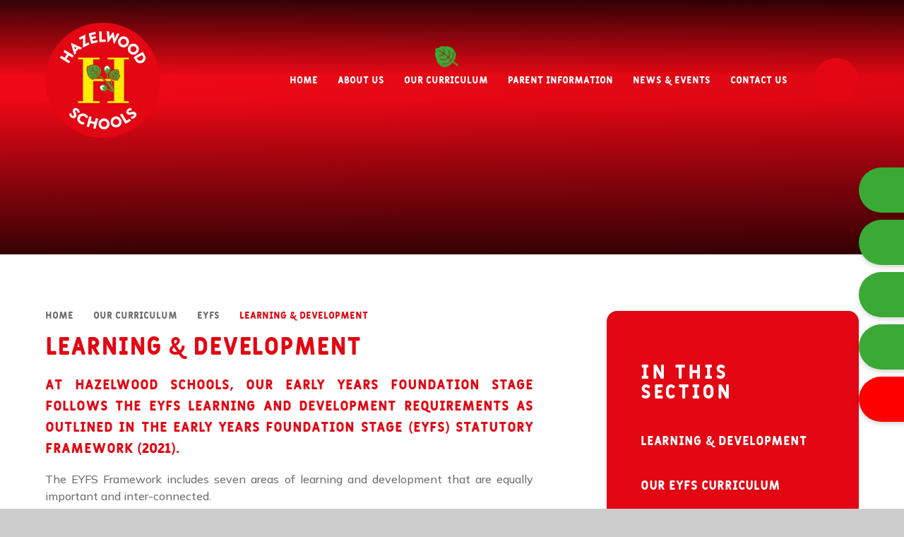

--- FILE ---
content_type: text/html
request_url: https://www.hazelwoodschools.org.uk/page/?title=Learning+%26amp%3B+Development&pid=137
body_size: 68573
content:

<!DOCTYPE html>
<!--[if IE 7]><html class="no-ios no-js lte-ie9 lte-ie8 lte-ie7" lang="en" xml:lang="en"><![endif]-->
<!--[if IE 8]><html class="no-ios no-js lte-ie9 lte-ie8"  lang="en" xml:lang="en"><![endif]-->
<!--[if IE 9]><html class="no-ios no-js lte-ie9"  lang="en" xml:lang="en"><![endif]-->
<!--[if !IE]><!--> <html class="no-ios no-js"  lang="en" xml:lang="en"><!--<![endif]-->
	<head>
		<meta http-equiv="X-UA-Compatible" content="IE=edge" />
		<meta http-equiv="content-type" content="text/html; charset=utf-8"/>
		
		<link rel="canonical" href="https://www.hazelwoodschools.org.uk/page/?title=Learning+%26amp%3B+Development&amp;pid=137">
		<script>window.FontAwesomeConfig = {showMissingIcons: false};</script><link rel="stylesheet" media="screen" href="https://cdn.juniperwebsites.co.uk/_includes/font-awesome/5.7.1/css/fa-web-font.css?cache=v4.6.56.3">
<script defer src="https://cdn.juniperwebsites.co.uk/_includes/font-awesome/5.7.1/js/fontawesome-all.min.js?cache=v4.6.56.3"></script>
<script defer src="https://cdn.juniperwebsites.co.uk/_includes/font-awesome/5.7.1/js/fa-v4-shims.min.js?cache=v4.6.56.3"></script>

		<title>Hazelwood Schools - Learning & Development</title>
		
		<style type="text/css">
			:root {
				
				--col-pri: rgb(34, 34, 34);
				
				--col-sec: rgb(136, 136, 136);
				
			}
		</style>
		
<!--[if IE]>
<script>
console = {log:function(){return;}};
</script>
<![endif]-->

<script>
	var boolItemEditDisabled;
	var boolLanguageMode, boolLanguageEditOriginal;
	var boolViewingConnect;
	var boolConnectDashboard;
	var displayRegions = [];
	var intNewFileCount = 0;
	strItemType = "page";
	strSubItemType = "page";

	var featureSupport = {
		tagging: false,
		eventTagging: false
	};
	var boolLoggedIn = false;
boolAdminMode = false;
	var boolSuperUser = false;
strCookieBarStyle = 'bar';
	intParentPageID = "48";
	intCurrentItemID = 137;
	var intCurrentCatID = "";
boolIsHomePage = false;
	boolItemEditDisabled = true;
	boolLanguageEditOriginal=true;
	strCurrentLanguage='en-gb';	strFileAttachmentsUploadLocation = 'bottom';	boolViewingConnect = false;	boolConnectDashboard = false;	var objEditorComponentList = {};

</script>

<script src="https://cdn.juniperwebsites.co.uk/admin/_includes/js/mutation_events.min.js?cache=v4.6.56.3"></script>
<script src="https://cdn.juniperwebsites.co.uk/admin/_includes/js/jquery/jquery.js?cache=v4.6.56.3"></script>
<script src="https://cdn.juniperwebsites.co.uk/admin/_includes/js/jquery/jquery.prefilter.js?cache=v4.6.56.3"></script>
<script src="https://cdn.juniperwebsites.co.uk/admin/_includes/js/jquery/jquery.query.js?cache=v4.6.56.3"></script>
<script src="https://cdn.juniperwebsites.co.uk/admin/_includes/js/jquery/js.cookie.js?cache=v4.6.56.3"></script>
<script src="/_includes/editor/template-javascript.asp?cache=260112"></script>
<script src="/admin/_includes/js/functions/minified/functions.login.new.asp?cache=260112"></script>

  <script>

  </script>
<link href="https://www.hazelwoodschools.org.uk/feeds/pages.asp?pid=137&lang=en" rel="alternate" type="application/rss+xml" title="Hazelwood Schools - Learning & Development - Page Updates"><link href="https://www.hazelwoodschools.org.uk/feeds/comments.asp?title=Learning & Development&amp;item=page&amp;pid=137" rel="alternate" type="application/rss+xml" title="Hazelwood Schools - Learning & Development - Page Comments"><link rel="stylesheet" media="screen" href="/_site/css/main.css?cache=260112">

	<link rel="stylesheet" href="/_site/css/print.css" type="text/css" media="print">
	<meta name="mobile-web-app-capable" content="yes">
	<meta name="apple-mobile-web-app-capable" content="yes">
	<meta name="viewport" content="width=device-width, initial-scale=1, minimum-scale=1, maximum-scale=1">
	<link rel="author" href="/humans.txt">
	<link rel="icon" href="/_site/images/favicons/favicon.ico">
	<link rel="apple-touch-icon" href="/_site/images/favicons/favicon.png">
	<link rel="preconnect" href="https://fonts.googleapis.com">
	<link rel="preconnect" href="https://fonts.gstatic.com" crossorigin>
	<link href="https://fonts.googleapis.com/css2?family=Mulish:ital,wght@0,500;0,700;1,500;1,700&display=swap" rel="stylesheet">

	<script type="text/javascript">
	var iOS = ( navigator.userAgent.match(/(iPad|iPhone|iPod)/g) ? true : false );
	if (iOS) { $('html').removeClass('no-ios').addClass('ios'); }
	</script><link rel="stylesheet" media="screen" href="https://cdn.juniperwebsites.co.uk/_includes/css/content-blocks.css?cache=v4.6.56.3">
<link rel="stylesheet" media="screen" href="/_includes/css/cookie-colour.asp?cache=260112">
<link rel="stylesheet" media="screen" href="https://cdn.juniperwebsites.co.uk/_includes/css/cookies.css?cache=v4.6.56.3">
<link rel="stylesheet" media="screen" href="https://cdn.juniperwebsites.co.uk/_includes/css/cookies.advanced.css?cache=v4.6.56.3">
<link rel="stylesheet" media="screen" href="https://cdn.juniperwebsites.co.uk/_includes/css/overlord.css?cache=v4.6.56.3">
<link rel="stylesheet" media="screen" href="https://cdn.juniperwebsites.co.uk/_includes/css/templates.css?cache=v4.6.56.3">
<link rel="stylesheet" media="screen" href="/_site/css/attachments.css?cache=260112">
<link rel="stylesheet" media="screen" href="/_site/css/templates.css?cache=260112">
<style>#print_me { display: none;}</style><script src="https://cdn.juniperwebsites.co.uk/admin/_includes/js/modernizr.js?cache=v4.6.56.3"></script>

        <meta property="og:site_name" content="Hazelwood Schools" />
        <meta property="og:title" content="Learning & Development" />
        <meta property="og:image" content="https://www.hazelwoodschools.org.uk/_site/images/design/thumbnail.jpg" />
        <meta property="og:type" content="website" />
        <meta property="twitter:card" content="summary" />
</head>


    <body>


<div id="print_me"></div>
<div class="mason mason--inner">

	<section class="access">
		<a class="access__anchor" name="header"></a>
		<a class="access__link" href="#content">Skip to content &darr;</a>
	</section>
	

	<header class="header" data-header="fixed flex" data-menu="flex">
		<section class="menu">
			<button class="reset__button cover mobile__menu__bg" data-remove=".mason--menu"></button>
			<div class="menu__extras">
				<div class="links__container inline">
					<button class="reset__button" data-toggle=".mason--links"><i class="fas fa-list"></i></button>
					<div class="container links__box fw__700 col__white fs__40">
						<ul class="reset__ul links__list"><li class="links__item f__display"><a href="http://app.schoolgrid.co.uk" class="links__item__link reset__a block" target="_self" style="background-color:;"><span><i class="fas fa-chalkboard"></i></span>School Grid</a></li><li class="links__item f__display"><a href="https://app.parentpay.com/public/client/security/v2/#/login" class="links__item__link reset__a block" target="_blank" style="background-color:;"><span><i class="fa fa-gbp"></i></span>ParentPay</a></li><li class="links__item f__display"><a href="https://accounts.google.com/ServiceLogin/signinchooser?service=classroom&passive=1209600&continue=https%3A%2F%2Fclassroom.google.com%2F&followup=https%3A%2F%2Fclassroom.google.com%2F&emr=1&flowName=GlifWebSignIn&flowEntry=ServiceLogin" class="links__item__link reset__a block" target="_blank" style="background-color:;"><span><i class="fas fa-graduation-cap"></i></span>Google Classroom</a></li><li class="links__item f__display"><a href="/page/?title=Staff+Room&pid=117" class="links__item__link reset__a block" target="_self" style="background-color:;"><span><i class="fas fa-user-shield"></i></span>Staffroom</a></li><li class="links__item f__display"><a href="https://www.ceop.police.uk/safety-centre/" class="links__item__link reset__a block" target="_blank" style="background-color:Red;"><span><i class="fas fa-laptop-code"></i></span>CEOP Report Online Abuse</a></li></ul>
					</div>
				</div>
				<div class="search__container inline">
					<div class="search__container__flex">
						<form method="post" action="/search/default.asp?pid=0" class="menu__extras__form block">
							<button class="menu__extras__submit reset__button" type="submit" name="Search"><i class="fal fa-search"></i></button>
							<input class="menu__extras__input cover f__display" type="text" name="searchValue" title="search" placeholder="Search Site..."></input>
						</form>					
					</div>
					<button data-toggle=".mason--find" class="find__button reset__button circle inline"><i class="fas fa-search"></i></button>
				</div>
			</div>
			<nav class="menu__sidebar f__display">
				<ul class="menu__list reset__ul f__uppercase f__14 fw__600"><li class="menu__list__item menu__list__item--page_1"><a class="menu__list__item__link reset__a block" id="page_1" href="/"><span>Home</span></a><button aria-hidden="true" title="View pages within Home" class="menu__list__item__button reset__button" data-tab=".menu__list__item--page_1--expand"><i class="menu__list__item__button__icon fa fa-angle-down"></i></button></li><li class="menu__list__item menu__list__item--page_10 menu__list__item--subitems"><a class="menu__list__item__link reset__a block" id="page_10" href="/page/?title=About+Us&amp;pid=10"><span>About Us</span></a><button aria-hidden="true" title="View pages within About Us" class="menu__list__item__button reset__button" data-tab=".menu__list__item--page_10--expand"><i class="menu__list__item__button__icon fa fa-angle-down"></i></button><ul class="menu__list__item__sub"><li class="menu__list__item menu__list__item--page_11"><a class="menu__list__item__link reset__a block" id="page_11" href="/page/?title=Our+Vision+%26amp%3B+Values&amp;pid=11"><span>Our Vision &amp; Values</span></a><button aria-hidden="true" title="View pages within Our Vision &amp; Values" class="menu__list__item__button reset__button" data-tab=".menu__list__item--page_11--expand"><i class="menu__list__item__button__icon fa fa-angle-down"></i></button></li><li class="menu__list__item menu__list__item--page_12"><a class="menu__list__item__link reset__a block" id="page_12" href="/page/?title=Our+Staff&amp;pid=12"><span>Our Staff</span></a><button aria-hidden="true" title="View pages within Our Staff" class="menu__list__item__button reset__button" data-tab=".menu__list__item--page_12--expand"><i class="menu__list__item__button__icon fa fa-angle-down"></i></button></li><li class="menu__list__item menu__list__item--page_13"><a class="menu__list__item__link reset__a block" id="page_13" href="/page/?title=Our+Governors&amp;pid=13"><span>Our Governors</span></a><button aria-hidden="true" title="View pages within Our Governors" class="menu__list__item__button reset__button" data-tab=".menu__list__item--page_13--expand"><i class="menu__list__item__button__icon fa fa-angle-down"></i></button></li><li class="menu__list__item menu__list__item--page_15"><a class="menu__list__item__link reset__a block" id="page_15" href="/page/?title=Safeguarding&amp;pid=15"><span>Safeguarding</span></a><button aria-hidden="true" title="View pages within Safeguarding" class="menu__list__item__button reset__button" data-tab=".menu__list__item--page_15--expand"><i class="menu__list__item__button__icon fa fa-angle-down"></i></button></li><li class="menu__list__item menu__list__item--page_16"><a class="menu__list__item__link reset__a block" id="page_16" href="/page/?title=SEND+%26amp%3B+Inclusion&amp;pid=16"><span>SEND &amp; Inclusion</span></a><button aria-hidden="true" title="View pages within SEND &amp; Inclusion" class="menu__list__item__button reset__button" data-tab=".menu__list__item--page_16--expand"><i class="menu__list__item__button__icon fa fa-angle-down"></i></button></li><li class="menu__list__item menu__list__item--page_70"><a class="menu__list__item__link reset__a block" id="page_70" href="/page/?title=Equality+Duty&amp;pid=70"><span>Equality Duty</span></a><button aria-hidden="true" title="View pages within Equality Duty" class="menu__list__item__button reset__button" data-tab=".menu__list__item--page_70--expand"><i class="menu__list__item__button__icon fa fa-angle-down"></i></button></li><li class="menu__list__item menu__list__item--page_17"><a class="menu__list__item__link reset__a block" id="page_17" href="/page/?title=Policies&amp;pid=17"><span>Policies</span></a><button aria-hidden="true" title="View pages within Policies" class="menu__list__item__button reset__button" data-tab=".menu__list__item--page_17--expand"><i class="menu__list__item__button__icon fa fa-angle-down"></i></button></li><li class="menu__list__item menu__list__item--page_18"><a class="menu__list__item__link reset__a block" id="page_18" href="/page/?title=School+Premiums+%26amp%3B+Funding&amp;pid=18"><span>School Premiums &amp; Funding</span></a><button aria-hidden="true" title="View pages within School Premiums &amp; Funding" class="menu__list__item__button reset__button" data-tab=".menu__list__item--page_18--expand"><i class="menu__list__item__button__icon fa fa-angle-down"></i></button></li><li class="menu__list__item menu__list__item--page_19"><a class="menu__list__item__link reset__a block" id="page_19" href="/page/?title=Performance+Data&amp;pid=19"><span>Performance Data</span></a><button aria-hidden="true" title="View pages within Performance Data" class="menu__list__item__button reset__button" data-tab=".menu__list__item--page_19--expand"><i class="menu__list__item__button__icon fa fa-angle-down"></i></button></li><li class="menu__list__item menu__list__item--page_20"><a class="menu__list__item__link reset__a block" id="page_20" href="/page/?title=INSPECTION+Reports&amp;pid=20"><span>INSPECTION Reports</span></a><button aria-hidden="true" title="View pages within INSPECTION Reports" class="menu__list__item__button reset__button" data-tab=".menu__list__item--page_20--expand"><i class="menu__list__item__button__icon fa fa-angle-down"></i></button></li><li class="menu__list__item menu__list__item--page_21"><a class="menu__list__item__link reset__a block" id="page_21" href="/page/?title=Partnerships&amp;pid=21"><span>Partnerships</span></a><button aria-hidden="true" title="View pages within Partnerships" class="menu__list__item__button reset__button" data-tab=".menu__list__item--page_21--expand"><i class="menu__list__item__button__icon fa fa-angle-down"></i></button></li><li class="menu__list__item menu__list__item--page_22"><a class="menu__list__item__link reset__a block" id="page_22" href="/page/?title=Train+to+Teach&amp;pid=22"><span>Train to Teach</span></a><button aria-hidden="true" title="View pages within Train to Teach" class="menu__list__item__button reset__button" data-tab=".menu__list__item--page_22--expand"><i class="menu__list__item__button__icon fa fa-angle-down"></i></button></li><li class="menu__list__item menu__list__item--page_110"><a class="menu__list__item__link reset__a block" id="page_110" href="/page/?title=Financial+Information&amp;pid=110"><span>Financial Information</span></a><button aria-hidden="true" title="View pages within Financial Information" class="menu__list__item__button reset__button" data-tab=".menu__list__item--page_110--expand"><i class="menu__list__item__button__icon fa fa-angle-down"></i></button></li><li class="menu__list__item menu__list__item--page_24"><a class="menu__list__item__link reset__a block" id="page_24" href="/page/?title=Lettings&amp;pid=24"><span>Lettings</span></a><button aria-hidden="true" title="View pages within Lettings" class="menu__list__item__button reset__button" data-tab=".menu__list__item--page_24--expand"><i class="menu__list__item__button__icon fa fa-angle-down"></i></button></li><li class="menu__list__item menu__list__item--page_25"><a class="menu__list__item__link reset__a block" id="page_25" href="/page/?title=Vacancies&amp;pid=25"><span>Vacancies</span></a><button aria-hidden="true" title="View pages within Vacancies" class="menu__list__item__button reset__button" data-tab=".menu__list__item--page_25--expand"><i class="menu__list__item__button__icon fa fa-angle-down"></i></button></li><li class="menu__list__item menu__list__item--page_159"><a class="menu__list__item__link reset__a block" id="page_159" href="/page/?title=Remembering+Eleni&amp;pid=159"><span>Remembering Eleni</span></a><button aria-hidden="true" title="View pages within Remembering Eleni" class="menu__list__item__button reset__button" data-tab=".menu__list__item--page_159--expand"><i class="menu__list__item__button__icon fa fa-angle-down"></i></button></li></ul></li><li class="menu__list__item menu__list__item--page_26 menu__list__item--subitems menu__list__item--selected"><a class="menu__list__item__link reset__a block" id="page_26" href="/page/?title=Our+Curriculum&amp;pid=26"><span>Our Curriculum</span></a><button aria-hidden="true" title="View pages within Our Curriculum" class="menu__list__item__button reset__button" data-tab=".menu__list__item--page_26--expand"><i class="menu__list__item__button__icon fa fa-angle-down"></i></button><ul class="menu__list__item__sub"><li class="menu__list__item menu__list__item--page_27"><a class="menu__list__item__link reset__a block" id="page_27" href="/page/?title=Year+Group+Information&amp;pid=27"><span>Year Group Information</span></a><button aria-hidden="true" title="View pages within Year Group Information" class="menu__list__item__button reset__button" data-tab=".menu__list__item--page_27--expand"><i class="menu__list__item__button__icon fa fa-angle-down"></i></button></li><li class="menu__list__item menu__list__item--page_32"><a class="menu__list__item__link reset__a block" id="page_32" href="/page/?title=The+Hazelwood+Curriculum&amp;pid=32"><span>The Hazelwood Curriculum</span></a><button aria-hidden="true" title="View pages within The Hazelwood Curriculum" class="menu__list__item__button reset__button" data-tab=".menu__list__item--page_32--expand"><i class="menu__list__item__button__icon fa fa-angle-down"></i></button></li><li class="menu__list__item menu__list__item--page_111"><a class="menu__list__item__link reset__a block" id="page_111" href="/page/?title=Wider+Curriculum+%26amp%3B+Personal+Development&amp;pid=111"><span>Wider Curriculum &amp; Personal Development</span></a><button aria-hidden="true" title="View pages within Wider Curriculum &amp; Personal Development" class="menu__list__item__button reset__button" data-tab=".menu__list__item--page_111--expand"><i class="menu__list__item__button__icon fa fa-angle-down"></i></button></li><li class="menu__list__item menu__list__item--page_48 menu__list__item--selected"><a class="menu__list__item__link reset__a block" id="page_48" href="/page/?title=EYFS&amp;pid=48"><span>EYFS</span></a><button aria-hidden="true" title="View pages within EYFS" class="menu__list__item__button reset__button" data-tab=".menu__list__item--page_48--expand"><i class="menu__list__item__button__icon fa fa-angle-down"></i></button></li><li class="menu__list__item menu__list__item--page_53"><a class="menu__list__item__link reset__a block" id="page_53" href="/page/?title=Online+Safety&amp;pid=53"><span>Online Safety</span></a><button aria-hidden="true" title="View pages within Online Safety" class="menu__list__item__button reset__button" data-tab=".menu__list__item--page_53--expand"><i class="menu__list__item__button__icon fa fa-angle-down"></i></button></li><li class="menu__list__item menu__list__item--page_156"><a class="menu__list__item__link reset__a block" id="page_156" href="/page/?title=Remote+Learning&amp;pid=156"><span>Remote Learning</span></a><button aria-hidden="true" title="View pages within Remote Learning" class="menu__list__item__button reset__button" data-tab=".menu__list__item--page_156--expand"><i class="menu__list__item__button__icon fa fa-angle-down"></i></button></li></ul></li><li class="menu__list__item menu__list__item--page_8 menu__list__item--subitems"><a class="menu__list__item__link reset__a block" id="page_8" href="/page/?title=Parent+Information&amp;pid=8"><span>Parent Information</span></a><button aria-hidden="true" title="View pages within Parent Information" class="menu__list__item__button reset__button" data-tab=".menu__list__item--page_8--expand"><i class="menu__list__item__button__icon fa fa-angle-down"></i></button><ul class="menu__list__item__sub"><li class="menu__list__item menu__list__item--page_109"><a class="menu__list__item__link reset__a block" id="page_109" href="/page/?title=Admissions&amp;pid=109"><span>Admissions</span></a><button aria-hidden="true" title="View pages within Admissions" class="menu__list__item__button reset__button" data-tab=".menu__list__item--page_109--expand"><i class="menu__list__item__button__icon fa fa-angle-down"></i></button></li><li class="menu__list__item menu__list__item--page_55"><a class="menu__list__item__link reset__a block" id="page_55" href="/page/?title=Parents%27+Association+HPSA&amp;pid=55"><span>Parents' Association HPSA</span></a><button aria-hidden="true" title="View pages within Parents' Association HPSA" class="menu__list__item__button reset__button" data-tab=".menu__list__item--page_55--expand"><i class="menu__list__item__button__icon fa fa-angle-down"></i></button></li><li class="menu__list__item menu__list__item--page_56"><a class="menu__list__item__link reset__a block" id="page_56" href="/page/?title=School+Day&amp;pid=56"><span>School Day</span></a><button aria-hidden="true" title="View pages within School Day" class="menu__list__item__button reset__button" data-tab=".menu__list__item--page_56--expand"><i class="menu__list__item__button__icon fa fa-angle-down"></i></button></li><li class="menu__list__item menu__list__item--page_57"><a class="menu__list__item__link reset__a block" id="page_57" href="/page/?title=Term+Dates&amp;pid=57"><span>Term Dates</span></a><button aria-hidden="true" title="View pages within Term Dates" class="menu__list__item__button reset__button" data-tab=".menu__list__item--page_57--expand"><i class="menu__list__item__button__icon fa fa-angle-down"></i></button></li><li class="menu__list__item menu__list__item--page_58"><a class="menu__list__item__link reset__a block" id="page_58" href="/page/?title=School+Meals+%26amp%3B+Lunches&amp;pid=58"><span>School Meals &amp; Lunches</span></a><button aria-hidden="true" title="View pages within School Meals &amp; Lunches" class="menu__list__item__button reset__button" data-tab=".menu__list__item--page_58--expand"><i class="menu__list__item__button__icon fa fa-angle-down"></i></button></li><li class="menu__list__item menu__list__item--page_59"><a class="menu__list__item__link reset__a block" id="page_59" href="/page/?title=Uniform&amp;pid=59"><span>Uniform</span></a><button aria-hidden="true" title="View pages within Uniform" class="menu__list__item__button reset__button" data-tab=".menu__list__item--page_59--expand"><i class="menu__list__item__button__icon fa fa-angle-down"></i></button></li><li class="menu__list__item menu__list__item--page_60"><a class="menu__list__item__link reset__a block" id="page_60" href="/page/?title=Breakfast+%26amp%3B+After+School+Club&amp;pid=60"><span>Breakfast &amp; After School Club</span></a><button aria-hidden="true" title="View pages within Breakfast &amp; After School Club" class="menu__list__item__button reset__button" data-tab=".menu__list__item--page_60--expand"><i class="menu__list__item__button__icon fa fa-angle-down"></i></button></li><li class="menu__list__item menu__list__item--page_61"><a class="menu__list__item__link reset__a block" id="page_61" href="/page/?title=Extra%2DCurricular+Clubs&amp;pid=61"><span>Extra-Curricular Clubs</span></a><button aria-hidden="true" title="View pages within Extra-Curricular Clubs" class="menu__list__item__button reset__button" data-tab=".menu__list__item--page_61--expand"><i class="menu__list__item__button__icon fa fa-angle-down"></i></button></li><li class="menu__list__item menu__list__item--page_63"><a class="menu__list__item__link reset__a block" id="page_63" href="/page/?title=Attendance&amp;pid=63"><span>Attendance</span></a><button aria-hidden="true" title="View pages within Attendance" class="menu__list__item__button reset__button" data-tab=".menu__list__item--page_63--expand"><i class="menu__list__item__button__icon fa fa-angle-down"></i></button></li><li class="menu__list__item menu__list__item--page_64"><a class="menu__list__item__link reset__a block" id="page_64" href="/page/?title=Home+School+Agreement&amp;pid=64"><span>Home School Agreement</span></a><button aria-hidden="true" title="View pages within Home School Agreement" class="menu__list__item__button reset__button" data-tab=".menu__list__item--page_64--expand"><i class="menu__list__item__button__icon fa fa-angle-down"></i></button></li><li class="menu__list__item menu__list__item--page_65"><a class="menu__list__item__link reset__a block" id="page_65" href="/page/?title=Parent+View+%2D+Ofsted&amp;pid=65"><span>Parent View - Ofsted</span></a><button aria-hidden="true" title="View pages within Parent View - Ofsted" class="menu__list__item__button reset__button" data-tab=".menu__list__item--page_65--expand"><i class="menu__list__item__button__icon fa fa-angle-down"></i></button></li><li class="menu__list__item menu__list__item--page_158"><a class="menu__list__item__link reset__a block" id="page_158" href="/page/?title=School+Streets&amp;pid=158"><span>School Streets</span></a><button aria-hidden="true" title="View pages within School Streets" class="menu__list__item__button reset__button" data-tab=".menu__list__item--page_158--expand"><i class="menu__list__item__button__icon fa fa-angle-down"></i></button></li><li class="menu__list__item menu__list__item--url_7"><a class="menu__list__item__link reset__a block" id="url_7" href="/page/?title=Mental+Health+%26amp%3B+Wellbeing&amp;pid=52" target="_blank" rel="external"><span>Mental Health and Wellbeing Support</span></a><button aria-hidden="true" title="View pages within Mental Health and Wellbeing Support" class="menu__list__item__button reset__button" data-tab=".menu__list__item--url_7--expand"><i class="menu__list__item__button__icon fa fa-angle-down"></i></button></li><li class="menu__list__item menu__list__item--page_176"><a class="menu__list__item__link reset__a block" id="page_176" href="/page/?title=Welfare%2C+Medication+%26amp%3B+Illness&amp;pid=176"><span>Welfare, Medication &amp; Illness</span></a><button aria-hidden="true" title="View pages within Welfare, Medication &amp; Illness" class="menu__list__item__button reset__button" data-tab=".menu__list__item--page_176--expand"><i class="menu__list__item__button__icon fa fa-angle-down"></i></button></li></ul></li><li class="menu__list__item menu__list__item--page_3 menu__list__item--subitems"><a class="menu__list__item__link reset__a block" id="page_3" href="/news-and-events"><span>News &amp; Events</span></a><button aria-hidden="true" title="View pages within News &amp; Events" class="menu__list__item__button reset__button" data-tab=".menu__list__item--page_3--expand"><i class="menu__list__item__button__icon fa fa-angle-down"></i></button><ul class="menu__list__item__sub"><li class="menu__list__item menu__list__item--page_67"><a class="menu__list__item__link reset__a block" id="page_67" href="/page/?title=Newsletters&amp;pid=67"><span>Newsletters</span></a><button aria-hidden="true" title="View pages within Newsletters" class="menu__list__item__button reset__button" data-tab=".menu__list__item--page_67--expand"><i class="menu__list__item__button__icon fa fa-angle-down"></i></button></li><li class="menu__list__item menu__list__item--news_category_1"><a class="menu__list__item__link reset__a block" id="news_category_1" href="/news/?pid=3&amp;nid=1"><span>Latest News</span></a><button aria-hidden="true" title="View pages within Latest News" class="menu__list__item__button reset__button" data-tab=".menu__list__item--news_category_1--expand"><i class="menu__list__item__button__icon fa fa-angle-down"></i></button></li><li class="menu__list__item menu__list__item--url_1"><a class="menu__list__item__link reset__a block" id="url_1" href="/schoolcalendar"><span>Upcoming Events</span></a><button aria-hidden="true" title="View pages within Upcoming Events" class="menu__list__item__button reset__button" data-tab=".menu__list__item--url_1--expand"><i class="menu__list__item__button__icon fa fa-angle-down"></i></button></li></ul></li><li class="menu__list__item menu__list__item--page_2 menu__list__item--subitems"><a class="menu__list__item__link reset__a block" id="page_2" href="/contact-us"><span>Contact Us</span></a><button aria-hidden="true" title="View pages within Contact Us" class="menu__list__item__button reset__button" data-tab=".menu__list__item--page_2--expand"><i class="menu__list__item__button__icon fa fa-angle-down"></i></button><ul class="menu__list__item__sub"><li class="menu__list__item menu__list__item--form_16"><a class="menu__list__item__link reset__a block" id="form_16" href="/form/?pid=2&amp;form=16"><span>Contact Form</span></a><button aria-hidden="true" title="View pages within Contact Form" class="menu__list__item__button reset__button" data-tab=".menu__list__item--form_16--expand"><i class="menu__list__item__button__icon fa fa-angle-down"></i></button></li><li class="menu__list__item menu__list__item--page_186"><a class="menu__list__item__link reset__a block" id="page_186" href="/page/?title=Report+an+absence&amp;pid=186"><span>Report an absence</span></a><button aria-hidden="true" title="View pages within Report an absence" class="menu__list__item__button reset__button" data-tab=".menu__list__item--page_186--expand"><i class="menu__list__item__button__icon fa fa-angle-down"></i></button></li></ul></li></ul>
			</nav>
		</section>
		<div class="header__extras">
			<button class="menu__btn reset__button bg__pri block fw__700 f__uppercase" data-toggle=".mason--menu">	
				<div class="menu__btn__text menu__btn__text--open cover"><i class="far fa-bars"></i><span>Menu</span></div>
				<div class="menu__btn__text menu__btn__text--close cover"><i class="far fa-times"></i><span>Close</span></div>
			</button>
		</div>
		<div class="header__container">
			<div class="header__logo inline">
				<h1 class="header__title">
					<a href="/" class="block"><img src="/_site/images/design/logo.png" class="block" alt="Hazelwood Schools" /></a>	
				</h1>			
			</div>
		</div>
	</header>
	
	<section class="hero parent">
		
		<div class="hero__slideshow cover parent" data-cycle="" data-parallax="top" data-watch=".mason" data-multiplier=".3">
			<div class="hero__slideshow__item cover"><div class="hero__slideshow__item__image" data-img="/_site/data/files/images/slideshow/200089DE18DC287476CCBA35FE7A874F.JPG"></div></div><div class="hero__slideshow__item cover"><div class="hero__slideshow__item__image" data-img="/_site/data/files/images/slideshow/271BCB49FA712AF4CFFD89EF16E24BAC.JPG"></div></div><div class="hero__slideshow__item cover"><div class="hero__slideshow__item__image" data-img="/_site/data/files/images/slideshow/3E2D540C1D0478D2A7F1B3A6CB82F73E.JPG"></div></div><div class="hero__slideshow__item cover"><div class="hero__slideshow__item__image" data-img="/_site/data/files/images/slideshow/44D81A9A20674116450BD3A345FD1EB5.JPG"></div></div><div class="hero__slideshow__item cover"><div class="hero__slideshow__item__image" data-img="/_site/data/files/images/slideshow/B044AFCA8E294125ABEF0BA6FBB06302.JPG"></div></div><div class="hero__slideshow__item cover"><div class="hero__slideshow__item__image" data-img="/_site/data/files/images/slideshow/CFC2232CAFFACDBC50AA735A3DDED7F7.JPG"></div></div><div class="hero__slideshow__item cover"><div class="hero__slideshow__item__image" data-img="/_site/data/files/images/slideshow/D95649810F8C738BCB5DA910CAFD898D.JPG"></div></div><div class="hero__slideshow__item cover"><div class="hero__slideshow__item__image" data-img="/_site/data/files/images/slideshow/E974517CC46177F3A39F4EF3727A0EC8.JPG"></div></div><div class="hero__slideshow__item cover"><div class="hero__slideshow__item__image" data-img="/_site/data/files/images/slideshow/F435EED03F3B20569E08E8ADE31791A7.JPG"></div></div>
		</div>
		
	</section>
	
	<main class="main container" id="scrolldown">
		
		<div class="watermark">
			<div class="watermark__parallax cover" data-parallax="centre" data-multiplier=".2" data-watch=".main">
				<div class="watermark__image cover">
					<div class="svg__leaf svg__leaf--[replaceCount]"><svg xmlns="http://www.w3.org/2000/svg" viewBox="0 0 33.59 30.65"><path fill="currentColor" d="M32.87 26.82a63.103 63.103 0 0 0-5.42-3.96c-.67-.43-.72-.84-.25-1.46 2.11-2.9 3.16-6.44 2.99-10.02 0-.8.25-1.78-.96-2.08-.15-.04-.25-.39-.33-.61-1.97-5.37-6.37-7.48-11.5-8.63-.21-.05-.55-.19-.53.2.05 1.46-.79.82-1.4.6-3.01-.99-6.28-.86-9.19.39.18.51.83.71.57 1.22-.28.54-.83.32-1.3.32-1.48-.02-2.95.22-4.34.72-.6.14-.98.74-.86 1.35.03 1.12.31 2.22.81 3.22.41.72.58 1.35-.62 1.24-.45-.04-.57.14-.55.54.18 2.96.39 5.91 2.2 8.45.38.53.61 1.01-.18 1.31-.56.22-.36.48-.17.82 1.24 2.42 2.84 4.64 4.74 6.59a6.227 6.227 0 0 0 4.26 2.18c.47 0 .81.24.73.73-.14.81.37.73.85.67 4.77-.52 9.01-2.13 12.07-6.03.64-.82 1.13-.77 1.88-.26 1.97 1.23 3.81 2.65 5.5 4.24.98.98 2.69-.41 1-1.75m-16.43-.5c-1.89.53-3.88.63-5.81.31-.44-.08-.98-.11-.87-.72s.62-.45 1.07-.39c4.06.6 8.17-.72 11.11-3.58.72-.67.98-1.23.13-2.01-.69-.66-1.34-1.37-1.93-2.13-.5-.62-.83-.54-1.41-.01a9.613 9.613 0 0 1-11.11 1.55c-.18-.09-.35-.18-.52-.29-.3-.2-.67-.41-.47-.84.23-.49.64-.38 1.02-.16 1.07.64 2.25 1.04 3.49 1.18 2.5.3 5-.52 6.83-2.24.52-.46.67-.79.02-1.3-1.45-1.12-2.87-2.28-4.27-3.48-.57-.49-.86-.33-1.33.18a5.795 5.795 0 0 1-6.32 1.7c-.46-.14-1.19-.24-.93-.96.23-.65.8-.26 1.24-.14 1.78.61 3.76.14 5.07-1.22.52-.5.57-.8-.11-1.23-2.12-1.34-4.27-2.66-6.5-3.81-.25-.13-.51-.24-.75-.37-.33-.18-.65-.4-.45-.84s.58-.35.92-.19c.47.22.93.46 1.39.7 1.98 1.03 3.91 2.18 5.76 3.43.75.52 1.02.37 1.09-.51.19-1.45-.29-2.91-1.3-3.96-.3-.32-.73-.67-.24-1.09.46-.39.81.03 1.1.35a5.906 5.906 0 0 1 1.41 5.67c-.09.36-.34.72.14 1.06 1.9 1.36 3.72 2.84 5.44 4.42 1.75-2.77 1.8-6.3.13-9.12-.21-.38-.78-.83-.13-1.21.67-.39.88.29 1.13.72a9.37 9.37 0 0 1 .16 9.59c-.37.45-.31 1.11.14 1.48.01.01.03.02.04.03.79.79 1.54 1.62 2.24 2.5.44.55.66.5 1-.09 1.71-2.88 2.27-6.31 1.55-9.58-.04-.2-.11-.39-.15-.58-.1-.45-.37-1.04.32-1.18.67-.14.7.54.82.96 1.98 7.61-2.55 15.38-10.14 17.42"/></svg></div>
				</div>
			</div>
		</div>
		<div class="main__flex">
			<div class="content content--page">
				<div class="breadcrumbs">
					<ul class="content__path"><li class="content__path__item content__path__item--page_1 f__display inline f__uppercase fw__600 f__14"><a class="content__path__item__link reset__a col__type" id="page_1" href="/">Home</a><span class="content__path__item__sep"><i class="fa fa-caret-right"></i></span></li><li class="content__path__item content__path__item--page_26 content__path__item--selected f__display inline f__uppercase fw__600 f__14"><a class="content__path__item__link reset__a col__type" id="page_26" href="/page/?title=Our+Curriculum&amp;pid=26">Our Curriculum</a><span class="content__path__item__sep"><i class="fa fa-caret-right"></i></span></li><li class="content__path__item content__path__item--page_48 content__path__item--selected f__display inline f__uppercase fw__600 f__14"><a class="content__path__item__link reset__a col__type" id="page_48" href="/page/?title=EYFS&amp;pid=48">EYFS</a><span class="content__path__item__sep"><i class="fa fa-caret-right"></i></span></li><li class="content__path__item content__path__item--page_137 content__path__item--selected content__path__item--final f__display inline f__uppercase fw__600 f__14"><a class="content__path__item__link reset__a col__type" id="page_137" href="/page/?title=Learning+%26amp%3B+Development&amp;pid=137">Learning &amp; Development</a><span class="content__path__item__sep"><i class="fa fa-caret-right"></i></span></li></ul>
				</div>
				<h1 class="content__title" id="itemTitle">Learning & Development</h1>
				<a class="content__anchor" name="content"></a>
				<div class="content__region"><h5 style="text-align:justify">AT HAZELWOOD SCHOOLS, OUR EARLY YEARS FOUNDATION STAGE FOLLOWS THE EYFS LEARNING AND DEVELOPMENT REQUIREMENTS AS OUTLINED IN THE EARLY YEARS FOUNDATION STAGE (EYFS) STATUTORY FRAMEWORK (2021).&nbsp;</h5>

<p style="text-align:justify">The EYFS Framework includes seven areas of learning and development that are equally important and inter-connected.<br />
Three areas known as the prime areas are seen as particularly important for igniting curiosity and enthusiasm for learning, and for building children&rsquo;s capacity to learn, form relationships and thrive.<br />
&nbsp;</p>

<p style="text-align:center"><img alt="" src="/_site/data/files/images/auto_upload/9E5E4A40B22202C6CF0258AA9B37DB69.jpg" style="" title="" width="80%" /></p>

<h4>&nbsp;</h4>

<h4>Prime areas</h4>

<div class="template template--accordion">
<h2 class="template--accordion__title"><strong>Communication and Language</strong></h2>

<div class="template--accordion__container" data-tabu="">
<p style="text-align:justify">In both Nursery and Reception there is a huge emphasis placed on the development of children&rsquo;s communication and language skills and ensuring the learning environment is language rich.&nbsp; Adults are carefully placed in the learning environment to ensure children have access to a large number of quality conversations with adults and peers throughout the day. Children&rsquo;s language is built effectively by interactions with adults who are interested in what they are doing and who echo back what they say with newly added vocabulary. Children are provided with lots of opportunities to embed new language through a range of contexts such as role play, storytelling and rich conversations.&nbsp;</p>

<p style="text-align:center"><img alt="" src="/_site/data/files/images/auto_upload/page/137/F3B9DAE55DBA46484D850C8C656272A5.jpg" style="" title="" width="80%" /></p>
</div>
</div>

<div class="template template--accordion">
<h2 class="template--accordion__title"><strong>Personal, Social, Emotional Development (PSED)</strong></h2>

<div class="template--accordion__container" data-tabu="">
<p style="text-align:justify">Our children learn how to understand their own feelings and those of others through the supportive and warm relationships they have with the adults around them. They are supported in managing their emotions and behaviour and learn how to use a growth mindset when they encounter challenges. Our curriculum is designed with ample opportunities for our children to learn how to look after their bodies and manage personal needs independently. Our children have lots of time to play and this enables them space and time to learn how to make good friendships, cooperate and, with the support of others, resolve any issues that arise in the moment.</p>

<p style="text-align:center"><img alt="" src="/_site/data/files/images/auto_upload/9F4E7C028C4155727C2BAC9F46712985.JPG" style="" title="" width="80%" /></p>
</div>
</div>

<div class="template template--accordion">
<h2 class="template--accordion__title"><strong>Physical Development </strong></h2>

<div class="template--accordion__container" data-tabu="">
<p style="margin-left:0cm; margin-right:0cm; text-align:justify">In both Nursery and Reception children have access to climbing equipment, large physical development resources and space to be active and take risks. Children also have a weekly PE lesson and regular &quot;Squiggle While you Wiggle&quot; sessions where adults support children to develop their core strength, stability, balance, spatial awareness, co-ordination and agility.</p>

<p style="text-align:center"><img alt="" src="/_site/data/files/images/auto_upload/page/137/3C040927F1F817C0F54E4B5C0D6D4651.png" style="" title="" width="60%" /></p>

<p style="text-align:justify">Children develop their hand eye co-ordination and precision skills through exploration of areas such as funky fingers, small world, construction and creative areas. Our children practise using lots of different small tools to develop hand strength, control and confidence which impacts on their writing later on.</p>
</div>
</div>

<p>&nbsp;</p>

<h4>Specific Areas</h4>

<div class="template template--accordion">
<h2 class="template--accordion__title">Literacy</h2>

<div class="template--accordion__container" data-tabu="">
<p style="margin-left:0cm; margin-right:0cm; text-align:justify">Our curriculum is designed to develop a life-long <img alt="" src="/_site/data/files/images/auto_upload/page/137/2622628D7ABFF5AE217B4A77AB20A5AB.jpg" style="float:right; margin:0 0 1em 1em" title="" width="43.64%" />love of reading. Our children hear a range of stories, nursery rhymes and songs each week and our curriculum is centred around weekly key texts.&nbsp; Our children develop language comprehension through lots of book talk and discussions about the world around them. All children have access to inviting book areas to enable them to independently spend time looking at books.<em> </em></p>

<p style="margin-left:0cm; margin-right:0cm; text-align:justify">Our children are taught word reading through phonics lessons. In Nursery, this is regular Foundation for Phonics sessions which focus on nursery rhymes, sound discrimination, rhyme, alliteration and oral blending. In Reception, children have daily phonics lessons which follow the <em>Little Wandle Letters and Sounds Programme </em>where children learn to decode words using their phonic knowledge.</p>

<p style="margin-left:0cm; margin-right:0cm; text-align:justify">Children have access to a range of resources to encourage mark making indoors and out, the children have an opportunity to write on a large scale with a range of textures, including whiteboards, with chalk and in sand. In Nursery, the focus is centred around the enjoyment of mark making and giving meaning to the marks they make. The aim is for Nursery children to be able to write their names by the time the move to Reception. In Reception, children learn to apply their phonics learning to their writing to enable them to write simple captions and sentences.</p>
</div>
</div>

<div class="template template--accordion">
<h2 class="template--accordion__title">Maths</h2>

<div class="template--accordion__container" data-tabu="">
<p style="margin-left:0cm; margin-right:0cm; text-align:justify">Our children&rsquo;s Mathematical ideas are explored through stories and are focused around a child&rsquo;s contextual understanding and real-life experiences.<img alt="" src="/_site/data/files/images/auto_upload/page/137/DF8B1866055363910C47BF6EE1EA550A.png" style="float:right; margin:0 0 1em 1em" title="" width="35.83%" /></p>

<p style="margin-left:0cm; margin-right:0cm; text-align:justify">Adult focus sessions aim to deepen understanding and build number sense of smaller numbers.&nbsp; Children are encouraged to look for patterns and relationships, spot connections, &lsquo;have a go&rsquo; and talk about what they notice. Our planning is guided by the White Rose Scheme of work.</p>

<p style="margin-left:0cm; margin-right:0cm; text-align:justify">Our learning environment provides lots of opportunities for our children to build and apply their understanding of number through the use of a range of manipulatives. It also enables them to explore, investigate and develop their understanding of shape, space and measure as well as problem solving.</p>
</div>
</div>

<div class="template template--accordion">
<h2 class="template--accordion__title">Understanding the World</h2>

<div class="template--accordion__container" data-tabu="">
<p style="margin-left:0cm; margin-right:0cm; text-align:justify">Our curriculum is designed to enable children to make sense of their physical world and their community. Through the exploration of key texts, our children develop an understanding of our diverse world, seeing themselves - as well as others - in the books they read.</p>

<p style="margin-left:0cm; margin-right:0cm; text-align:justify">Through visits to places in our local community, such as the local library and meeting important members of our community, such as firefighters and doctors, our children develop important knowledge and new vocabulary. Lots of sensory and hands-on experiences enable our children to explore and interact with the world around them.</p>

<p style="text-align:center"><img alt="" height="345" src="/_site/data/files/images/auto_upload/page/137/AD955295B176356E2FD5DC8904B92BC6.png" style="" title="" width="464" /></p>

<p style="margin-left:0cm; margin-right:0cm; text-align:justify">Our children in reception have termly forest school sessions. Forest School is about exploring and experiencing the natural world through practical activities. The children go out in all weathers, all year round, exploring and learning from the four seasons and environment changes.</p>
</div>
</div>

<div class="template template--accordion">
<h2 class="template--accordion__title">Expressive Arts and Design&nbsp;</h2>

<div class="template--accordion__container" data-tabu="">
<p style="margin-left:0cm; margin-right:0cm; text-align:justify">Our children have regular opportunities to explore and play with a wide range of media and materials. They are encouraged to develop their own ideas and talk about what they make, design and paint.</p>

<p style="margin-left:0cm; margin-right:0cm; text-align:justify">In both Nursery and Reception, children are introduced to a range of artists and designers such as Wassily&nbsp;Kandinsky and Andy Goldsworthy. Adults model skills and how to use a range of tools for activities such as painting, drawing, cutting, sewing, cooking and&nbsp;much more!&nbsp;</p>

<p style="margin-left:0cm; margin-right:0cm; text-align:justify">Singing is important in the Early Years; you will hear children singing most days. Whether it be through singing routine songs or joining together to sing a new song they have worked hard to learn as a class, our children are always singing! Children have free access to musical instruments which they explore and play. Children explore sounds and make their own music. In Reception, our children have a weekly music lesson where they develop their listening and appraising, singing, playing and performing skills with our music specialist<strong>. </strong></p>

<p style="text-align:center"><img alt="" src="/_site/data/files/images/auto_upload/page/137/362ADA6178DB22AFA6360AB9AF30B113.png" style="" title="" width="60%" /></p>
</div>
</div>

<p><br />
At the end of the EYFS, in Reception, all children are assessed against 17 Early Learning Goals<strong> </strong></p>
</div><div class="content__attachments">
<ol class="content__attachments__list content__attachments__list--3 fileAttachmentList">
<li><a class="content__attachments__list__item reset__a block" id="content__attachments__list__item--83" href="https://www.hazelwoodschools.org.uk/attachments/download.asp?file=83&amp;type=pdf" target="_blank" rel="83"><div class="content__attachments__list__item__info"><div class="content__attachments__list__item__info__name content__attachments__list__item__info__name--pdf f__display fs__100">17 Early Learning Goals</div></div><div class="content__attachments__list__item__info__desc"></div><div class="bg__pri content__attachments__list__item__circle"><i class="fas fa-arrow-down"></i></div></a></li>
<li><a class="content__attachments__list__item reset__a block" id="content__attachments__list__item--374" href="https://www.hazelwoodschools.org.uk/attachments/download.asp?file=374&amp;type=pdf" target="_blank" rel="374"><div class="content__attachments__list__item__info"><div class="content__attachments__list__item__info__name content__attachments__list__item__info__name--pdf f__display fs__100">Parent Guide - What to expect in the EYFS</div></div><div class="content__attachments__list__item__info__desc"></div><div class="bg__pri content__attachments__list__item__circle"><i class="fas fa-arrow-down"></i></div></a></li>
<li><a class="content__attachments__list__item reset__a block" id="content__attachments__list__item--561" href="https://www.hazelwoodschools.org.uk/attachments/download.asp?file=561&amp;type=pdf" target="_blank" rel="561"><div class="content__attachments__list__item__info"><div class="content__attachments__list__item__info__name content__attachments__list__item__info__name--pdf f__display fs__100">EYFS Communication and Language Parent Workshop Oct 2024</div></div><div class="content__attachments__list__item__info__desc"></div><div class="bg__pri content__attachments__list__item__circle"><i class="fas fa-arrow-down"></i></div></a></li></ol>				</div>	
					
			</div>
			
				<div class="subnav__container container f__display">
					<nav class="subnav">
						<div class="leaf__container leaf__container__subnav cover col__white">
							<div class="svg__leaf svg__leaf--1"><svg xmlns="http://www.w3.org/2000/svg" viewBox="0 0 33.59 30.65"><path fill="currentColor" d="M32.87 26.82a63.103 63.103 0 0 0-5.42-3.96c-.67-.43-.72-.84-.25-1.46 2.11-2.9 3.16-6.44 2.99-10.02 0-.8.25-1.78-.96-2.08-.15-.04-.25-.39-.33-.61-1.97-5.37-6.37-7.48-11.5-8.63-.21-.05-.55-.19-.53.2.05 1.46-.79.82-1.4.6-3.01-.99-6.28-.86-9.19.39.18.51.83.71.57 1.22-.28.54-.83.32-1.3.32-1.48-.02-2.95.22-4.34.72-.6.14-.98.74-.86 1.35.03 1.12.31 2.22.81 3.22.41.72.58 1.35-.62 1.24-.45-.04-.57.14-.55.54.18 2.96.39 5.91 2.2 8.45.38.53.61 1.01-.18 1.31-.56.22-.36.48-.17.82 1.24 2.42 2.84 4.64 4.74 6.59a6.227 6.227 0 0 0 4.26 2.18c.47 0 .81.24.73.73-.14.81.37.73.85.67 4.77-.52 9.01-2.13 12.07-6.03.64-.82 1.13-.77 1.88-.26 1.97 1.23 3.81 2.65 5.5 4.24.98.98 2.69-.41 1-1.75m-16.43-.5c-1.89.53-3.88.63-5.81.31-.44-.08-.98-.11-.87-.72s.62-.45 1.07-.39c4.06.6 8.17-.72 11.11-3.58.72-.67.98-1.23.13-2.01-.69-.66-1.34-1.37-1.93-2.13-.5-.62-.83-.54-1.41-.01a9.613 9.613 0 0 1-11.11 1.55c-.18-.09-.35-.18-.52-.29-.3-.2-.67-.41-.47-.84.23-.49.64-.38 1.02-.16 1.07.64 2.25 1.04 3.49 1.18 2.5.3 5-.52 6.83-2.24.52-.46.67-.79.02-1.3-1.45-1.12-2.87-2.28-4.27-3.48-.57-.49-.86-.33-1.33.18a5.795 5.795 0 0 1-6.32 1.7c-.46-.14-1.19-.24-.93-.96.23-.65.8-.26 1.24-.14 1.78.61 3.76.14 5.07-1.22.52-.5.57-.8-.11-1.23-2.12-1.34-4.27-2.66-6.5-3.81-.25-.13-.51-.24-.75-.37-.33-.18-.65-.4-.45-.84s.58-.35.92-.19c.47.22.93.46 1.39.7 1.98 1.03 3.91 2.18 5.76 3.43.75.52 1.02.37 1.09-.51.19-1.45-.29-2.91-1.3-3.96-.3-.32-.73-.67-.24-1.09.46-.39.81.03 1.1.35a5.906 5.906 0 0 1 1.41 5.67c-.09.36-.34.72.14 1.06 1.9 1.36 3.72 2.84 5.44 4.42 1.75-2.77 1.8-6.3.13-9.12-.21-.38-.78-.83-.13-1.21.67-.39.88.29 1.13.72a9.37 9.37 0 0 1 .16 9.59c-.37.45-.31 1.11.14 1.48.01.01.03.02.04.03.79.79 1.54 1.62 2.24 2.5.44.55.66.5 1-.09 1.71-2.88 2.27-6.31 1.55-9.58-.04-.2-.11-.39-.15-.58-.1-.45-.37-1.04.32-1.18.67-.14.7.54.82.96 1.98 7.61-2.55 15.38-10.14 17.42"/></svg></div><div class="svg__leaf svg__leaf--2"><svg xmlns="http://www.w3.org/2000/svg" viewBox="0 0 33.59 30.65"><path fill="currentColor" d="M32.87 26.82a63.103 63.103 0 0 0-5.42-3.96c-.67-.43-.72-.84-.25-1.46 2.11-2.9 3.16-6.44 2.99-10.02 0-.8.25-1.78-.96-2.08-.15-.04-.25-.39-.33-.61-1.97-5.37-6.37-7.48-11.5-8.63-.21-.05-.55-.19-.53.2.05 1.46-.79.82-1.4.6-3.01-.99-6.28-.86-9.19.39.18.51.83.71.57 1.22-.28.54-.83.32-1.3.32-1.48-.02-2.95.22-4.34.72-.6.14-.98.74-.86 1.35.03 1.12.31 2.22.81 3.22.41.72.58 1.35-.62 1.24-.45-.04-.57.14-.55.54.18 2.96.39 5.91 2.2 8.45.38.53.61 1.01-.18 1.31-.56.22-.36.48-.17.82 1.24 2.42 2.84 4.64 4.74 6.59a6.227 6.227 0 0 0 4.26 2.18c.47 0 .81.24.73.73-.14.81.37.73.85.67 4.77-.52 9.01-2.13 12.07-6.03.64-.82 1.13-.77 1.88-.26 1.97 1.23 3.81 2.65 5.5 4.24.98.98 2.69-.41 1-1.75m-16.43-.5c-1.89.53-3.88.63-5.81.31-.44-.08-.98-.11-.87-.72s.62-.45 1.07-.39c4.06.6 8.17-.72 11.11-3.58.72-.67.98-1.23.13-2.01-.69-.66-1.34-1.37-1.93-2.13-.5-.62-.83-.54-1.41-.01a9.613 9.613 0 0 1-11.11 1.55c-.18-.09-.35-.18-.52-.29-.3-.2-.67-.41-.47-.84.23-.49.64-.38 1.02-.16 1.07.64 2.25 1.04 3.49 1.18 2.5.3 5-.52 6.83-2.24.52-.46.67-.79.02-1.3-1.45-1.12-2.87-2.28-4.27-3.48-.57-.49-.86-.33-1.33.18a5.795 5.795 0 0 1-6.32 1.7c-.46-.14-1.19-.24-.93-.96.23-.65.8-.26 1.24-.14 1.78.61 3.76.14 5.07-1.22.52-.5.57-.8-.11-1.23-2.12-1.34-4.27-2.66-6.5-3.81-.25-.13-.51-.24-.75-.37-.33-.18-.65-.4-.45-.84s.58-.35.92-.19c.47.22.93.46 1.39.7 1.98 1.03 3.91 2.18 5.76 3.43.75.52 1.02.37 1.09-.51.19-1.45-.29-2.91-1.3-3.96-.3-.32-.73-.67-.24-1.09.46-.39.81.03 1.1.35a5.906 5.906 0 0 1 1.41 5.67c-.09.36-.34.72.14 1.06 1.9 1.36 3.72 2.84 5.44 4.42 1.75-2.77 1.8-6.3.13-9.12-.21-.38-.78-.83-.13-1.21.67-.39.88.29 1.13.72a9.37 9.37 0 0 1 .16 9.59c-.37.45-.31 1.11.14 1.48.01.01.03.02.04.03.79.79 1.54 1.62 2.24 2.5.44.55.66.5 1-.09 1.71-2.88 2.27-6.31 1.55-9.58-.04-.2-.11-.39-.15-.58-.1-.45-.37-1.04.32-1.18.67-.14.7.54.82.96 1.98 7.61-2.55 15.38-10.14 17.42"/></svg></div><div class="svg__leaf svg__leaf--3"><svg xmlns="http://www.w3.org/2000/svg" viewBox="0 0 33.59 30.65"><path fill="currentColor" d="M32.87 26.82a63.103 63.103 0 0 0-5.42-3.96c-.67-.43-.72-.84-.25-1.46 2.11-2.9 3.16-6.44 2.99-10.02 0-.8.25-1.78-.96-2.08-.15-.04-.25-.39-.33-.61-1.97-5.37-6.37-7.48-11.5-8.63-.21-.05-.55-.19-.53.2.05 1.46-.79.82-1.4.6-3.01-.99-6.28-.86-9.19.39.18.51.83.71.57 1.22-.28.54-.83.32-1.3.32-1.48-.02-2.95.22-4.34.72-.6.14-.98.74-.86 1.35.03 1.12.31 2.22.81 3.22.41.72.58 1.35-.62 1.24-.45-.04-.57.14-.55.54.18 2.96.39 5.91 2.2 8.45.38.53.61 1.01-.18 1.31-.56.22-.36.48-.17.82 1.24 2.42 2.84 4.64 4.74 6.59a6.227 6.227 0 0 0 4.26 2.18c.47 0 .81.24.73.73-.14.81.37.73.85.67 4.77-.52 9.01-2.13 12.07-6.03.64-.82 1.13-.77 1.88-.26 1.97 1.23 3.81 2.65 5.5 4.24.98.98 2.69-.41 1-1.75m-16.43-.5c-1.89.53-3.88.63-5.81.31-.44-.08-.98-.11-.87-.72s.62-.45 1.07-.39c4.06.6 8.17-.72 11.11-3.58.72-.67.98-1.23.13-2.01-.69-.66-1.34-1.37-1.93-2.13-.5-.62-.83-.54-1.41-.01a9.613 9.613 0 0 1-11.11 1.55c-.18-.09-.35-.18-.52-.29-.3-.2-.67-.41-.47-.84.23-.49.64-.38 1.02-.16 1.07.64 2.25 1.04 3.49 1.18 2.5.3 5-.52 6.83-2.24.52-.46.67-.79.02-1.3-1.45-1.12-2.87-2.28-4.27-3.48-.57-.49-.86-.33-1.33.18a5.795 5.795 0 0 1-6.32 1.7c-.46-.14-1.19-.24-.93-.96.23-.65.8-.26 1.24-.14 1.78.61 3.76.14 5.07-1.22.52-.5.57-.8-.11-1.23-2.12-1.34-4.27-2.66-6.5-3.81-.25-.13-.51-.24-.75-.37-.33-.18-.65-.4-.45-.84s.58-.35.92-.19c.47.22.93.46 1.39.7 1.98 1.03 3.91 2.18 5.76 3.43.75.52 1.02.37 1.09-.51.19-1.45-.29-2.91-1.3-3.96-.3-.32-.73-.67-.24-1.09.46-.39.81.03 1.1.35a5.906 5.906 0 0 1 1.41 5.67c-.09.36-.34.72.14 1.06 1.9 1.36 3.72 2.84 5.44 4.42 1.75-2.77 1.8-6.3.13-9.12-.21-.38-.78-.83-.13-1.21.67-.39.88.29 1.13.72a9.37 9.37 0 0 1 .16 9.59c-.37.45-.31 1.11.14 1.48.01.01.03.02.04.03.79.79 1.54 1.62 2.24 2.5.44.55.66.5 1-.09 1.71-2.88 2.27-6.31 1.55-9.58-.04-.2-.11-.39-.15-.58-.1-.45-.37-1.04.32-1.18.67-.14.7.54.82.96 1.98 7.61-2.55 15.38-10.14 17.42"/></svg></div><div class="svg__leaf svg__leaf--4"><svg xmlns="http://www.w3.org/2000/svg" viewBox="0 0 33.59 30.65"><path fill="currentColor" d="M32.87 26.82a63.103 63.103 0 0 0-5.42-3.96c-.67-.43-.72-.84-.25-1.46 2.11-2.9 3.16-6.44 2.99-10.02 0-.8.25-1.78-.96-2.08-.15-.04-.25-.39-.33-.61-1.97-5.37-6.37-7.48-11.5-8.63-.21-.05-.55-.19-.53.2.05 1.46-.79.82-1.4.6-3.01-.99-6.28-.86-9.19.39.18.51.83.71.57 1.22-.28.54-.83.32-1.3.32-1.48-.02-2.95.22-4.34.72-.6.14-.98.74-.86 1.35.03 1.12.31 2.22.81 3.22.41.72.58 1.35-.62 1.24-.45-.04-.57.14-.55.54.18 2.96.39 5.91 2.2 8.45.38.53.61 1.01-.18 1.31-.56.22-.36.48-.17.82 1.24 2.42 2.84 4.64 4.74 6.59a6.227 6.227 0 0 0 4.26 2.18c.47 0 .81.24.73.73-.14.81.37.73.85.67 4.77-.52 9.01-2.13 12.07-6.03.64-.82 1.13-.77 1.88-.26 1.97 1.23 3.81 2.65 5.5 4.24.98.98 2.69-.41 1-1.75m-16.43-.5c-1.89.53-3.88.63-5.81.31-.44-.08-.98-.11-.87-.72s.62-.45 1.07-.39c4.06.6 8.17-.72 11.11-3.58.72-.67.98-1.23.13-2.01-.69-.66-1.34-1.37-1.93-2.13-.5-.62-.83-.54-1.41-.01a9.613 9.613 0 0 1-11.11 1.55c-.18-.09-.35-.18-.52-.29-.3-.2-.67-.41-.47-.84.23-.49.64-.38 1.02-.16 1.07.64 2.25 1.04 3.49 1.18 2.5.3 5-.52 6.83-2.24.52-.46.67-.79.02-1.3-1.45-1.12-2.87-2.28-4.27-3.48-.57-.49-.86-.33-1.33.18a5.795 5.795 0 0 1-6.32 1.7c-.46-.14-1.19-.24-.93-.96.23-.65.8-.26 1.24-.14 1.78.61 3.76.14 5.07-1.22.52-.5.57-.8-.11-1.23-2.12-1.34-4.27-2.66-6.5-3.81-.25-.13-.51-.24-.75-.37-.33-.18-.65-.4-.45-.84s.58-.35.92-.19c.47.22.93.46 1.39.7 1.98 1.03 3.91 2.18 5.76 3.43.75.52 1.02.37 1.09-.51.19-1.45-.29-2.91-1.3-3.96-.3-.32-.73-.67-.24-1.09.46-.39.81.03 1.1.35a5.906 5.906 0 0 1 1.41 5.67c-.09.36-.34.72.14 1.06 1.9 1.36 3.72 2.84 5.44 4.42 1.75-2.77 1.8-6.3.13-9.12-.21-.38-.78-.83-.13-1.21.67-.39.88.29 1.13.72a9.37 9.37 0 0 1 .16 9.59c-.37.45-.31 1.11.14 1.48.01.01.03.02.04.03.79.79 1.54 1.62 2.24 2.5.44.55.66.5 1-.09 1.71-2.88 2.27-6.31 1.55-9.58-.04-.2-.11-.39-.15-.58-.1-.45-.37-1.04.32-1.18.67-.14.7.54.82.96 1.98 7.61-2.55 15.38-10.14 17.42"/></svg></div>

						</div>
						<a class="subnav__anchor" name="subnav"></a>
						<h2 class="subnav__title f__uppercase fs__100">In This Section</h2>
						<ul class="subnav__list"><li class="subnav__list__item subnav__list__item--page_137 subnav__list__item--selected subnav__list__item--final"><a class="subnav__list__item__link col__white reset__a block" id="page_137" href="/page/?title=Learning+%26amp%3B+Development&amp;pid=137"><span class="inline">Learning &amp; Development</span></a></li><li class="subnav__list__item subnav__list__item--page_138"><a class="subnav__list__item__link col__white reset__a block" id="page_138" href="/page/?title=Our+EYFS+Curriculum&amp;pid=138"><span class="inline">Our EYFS Curriculum</span></a></li><li class="subnav__list__item subnav__list__item--page_139"><a class="subnav__list__item__link col__white reset__a block" id="page_139" href="/page/?title=Our+Learning+Environments&amp;pid=139"><span class="inline">Our Learning Environments</span></a></li><li class="subnav__list__item subnav__list__item--page_140"><a class="subnav__list__item__link col__white reset__a block" id="page_140" href="/page/?title=Our+Relationships&amp;pid=140"><span class="inline">Our Relationships</span></a></li></ul>
					</nav>
					
				</div>
			
		</div>
			
	</main> 

	
				
	


	<footer class="footer bg__pri container col__white f__center">		
		<div class="footer__legal f__uppercase f__14 f__display">
			<p>
				&copy; 2026&nbsp; Hazelwood Schools
				<span class="footer__sep">&bull;</span>
				Website design by <a rel="nofollow" target="_blank" href="https://websites.junipereducation.org/"> e4education</a>
				<span class="footer__sep">&bull;</span>
				<a href="/sitemap/?pid=0">View Sitemap</a>
				<span class="footer__sep">&bull;</span>
				<a href="https://www.hazelwoodschools.org.uk/accessibility-statement/">Accessibility Statement</a>
				<span class="footer__sep">&bull;</span>
				<a href="https://www.hazelwoodschools.org.uk/accessibility.asp?level=high-vis&amp;item=page_137" title="This link will display the current page in high visibility mode, suitable for screen reader software">High Visibility</a>
				<span class="footer__sep">&bull;</span>
				<a href="/privacy-cookies/">Privacy Policy</a>
				<span class="footer__sep">&bull;</span>
				<a href="#" id="cookie_settings" role="button" title="Cookie Settings" aria-label="Cookie Settings">Cookie Settings</a>
<script>
	$(document).ready(function() {
		$('#cookie_settings').on('click', function(event) { 
			event.preventDefault();
			$('.cookie_information__icon').trigger('click');
		});
	}); 
</script>
			</p>
		</div>
	</footer>

	 

</div>

<!-- JS -->




<script type="text/javascript">
$(".content__region table").each(function(){
 if (!$(this).parent().hasClass("table__container")){
    $( ".content__region table" ).wrap( "<div class='table__container'></div>" );
 }
 });
</script>
<!-- /JS -->
<script src="https://cdn.juniperwebsites.co.uk/admin/_includes/js/functions/minified/functions.dialog.js?cache=v4.6.56.3"></script>
<div class="cookie_information cookie_information--bar cookie_information--bottom cookie_information--left cookie_information--active"> <div class="cookie_information__icon_container "> <div class="cookie_information__icon " title="Cookie Settings"><i class="fa fa-exclamation"></i></div> <div class="cookie_information__hex "></div> </div> <div class="cookie_information__inner"> <div class="cookie_information__hex cookie_information__hex--large"></div> <div class="cookie_information__info"> <span class="cookie_information_heading">Cookie Policy</span> <article>This site uses cookies to store information on your computer. <a href="/privacy-cookies" title="See cookie policy">Click here for more information</a><div class="cookie_information__buttons"><button class="cookie_information__button " data-type="allow" title="Allow" aria-label="Allow">Allow</button><button class="cookie_information__button " data-type="settings" title="Cookie Settings" aria-label="Cookie Settings">Cookie Settings</button></div></article> </div> <button class="cookie_information__close"><i class="fa fa-times" ria-hidden="true"></i></button> </div></div>

<script>
    var strDialogTitle = 'Cookie Settings',
        strDialogSaveButton = 'Save',
        strDialogRevokeButton = 'Revoke';

    $(document).ready(function(){
        $('.cookie_information__icon, .cookie_information__close').on('click', function() {
            $('.cookie_information').toggleClass('cookie_information--active');
        });

        if ($.cookie.allowed()) {
            $('.cookie_information__icon_container').addClass('cookie_information__icon_container--hidden');
            $('.cookie_information').removeClass('cookie_information--active');
        }

        $(document).on('click', '.cookie_information__button', function() {
            var strType = $(this).data('type');
            if (strType === 'settings') {
                openCookieSettings();
            } else {
                saveCookiePreferences(strType, '');
            }
        });
        if (!$('.cookie_ui').length) {
            $('body').append($('<div>', {
                class: 'cookie_ui'
            }));
        }

        var openCookieSettings = function() {
            $('body').e4eDialog({
                diagTitle: strDialogTitle,
                contentClass: 'clublist--add',
                width: '500px',
                height: '90%',
                source: '/privacy-cookies/cookie-popup.asp',
                bind: false,
                appendTo: '.cookie_ui',
                buttons: [{
                    id: 'primary',
                    label: strDialogSaveButton,
                    fn: function() {
                        var arrAllowedItems = [];
                        var strType = 'allow';
                        arrAllowedItems.push('core');
                        if ($('#cookie--targeting').is(':checked')) arrAllowedItems.push('targeting');
                        if ($('#cookie--functional').is(':checked')) arrAllowedItems.push('functional');
                        if ($('#cookie--performance').is(':checked')) arrAllowedItems.push('performance');
                        if (!arrAllowedItems.length) strType = 'deny';
                        if (!arrAllowedItems.length === 4) arrAllowedItems = 'all';
                        saveCookiePreferences(strType, arrAllowedItems.join(','));
                        this.close();
                    }
                }, {
                    id: 'close',
                    
                    label: strDialogRevokeButton,
                    
                    fn: function() {
                        saveCookiePreferences('deny', '');
                        this.close();
                    }
                }]
            });
        }
        var saveCookiePreferences = function(strType, strCSVAllowedItems) {
            if (!strType) return;
            if (!strCSVAllowedItems) strCSVAllowedItems = 'all';
            $.ajax({
                'url': '/privacy-cookies/json.asp?action=updateUserPreferances',
                data: {
                    preference: strType,
                    allowItems: strCSVAllowedItems === 'all' ? '' : strCSVAllowedItems
                },
                success: function(data) {
                    var arrCSVAllowedItems = strCSVAllowedItems.split(',');
                    if (data) {
                        if ('allow' === strType && (strCSVAllowedItems === 'all' || (strCSVAllowedItems.indexOf('core') > -1 && strCSVAllowedItems.indexOf('targeting') > -1) && strCSVAllowedItems.indexOf('functional') > -1 && strCSVAllowedItems.indexOf('performance') > -1)) {
                            if ($(document).find('.no__cookies').length > 0) {
                                $(document).find('.no__cookies').each(function() {
                                    if ($(this).data('replacement')) {
                                        var replacement = $(this).data('replacement')
                                        $(this).replaceWith(replacement);
                                    } else {
                                        window.location.reload();
                                    }
                                });
                            }
                            $('.cookie_information__icon_container').addClass('cookie_information__icon_container--hidden');
                            $('.cookie_information').removeClass('cookie_information--active');
                            $('.cookie_information__info').find('article').replaceWith(data);
                        } else {
                            $('.cookie_information__info').find('article').replaceWith(data);
                            if(strType === 'dontSave' || strType === 'save') {
                                $('.cookie_information').removeClass('cookie_information--active');
                            } else if(strType === 'deny') {
                                $('.cookie_information').addClass('cookie_information--active');
                            } else {
                                $('.cookie_information').removeClass('cookie_information--active');
                            }
                        }
                    }
                }
            });
        }
    });
</script><script src="/_includes/js/mason.min.js?cache=260112"></script>
<script src="/_site/js/min/jquery.cycle2.min.js?cache=260112"></script>
<script src="/_site/js/min/owl.carousel.min.js?cache=260112"></script>
<script src="/_site/js/min/modernizer-custom.min.js?cache=260112"></script>
<script src="/_site/js/min/functions.min.js?cache=260112"></script>
<script src="/_site/js/min/scripts.min.js?cache=260112"></script>
<script src="/_site/js/min/prism.js?cache=260112"></script>
<script>
var loadedJS = {"https://cdn.juniperwebsites.co.uk/_includes/font-awesome/5.7.1/js/fontawesome-all.min.js": true,"https://cdn.juniperwebsites.co.uk/_includes/font-awesome/5.7.1/js/fa-v4-shims.min.js": true,"https://cdn.juniperwebsites.co.uk/admin/_includes/js/mutation_events.min.js": true,"https://cdn.juniperwebsites.co.uk/admin/_includes/js/jquery/jquery.js": true,"https://cdn.juniperwebsites.co.uk/admin/_includes/js/jquery/jquery.prefilter.js": true,"https://cdn.juniperwebsites.co.uk/admin/_includes/js/jquery/jquery.query.js": true,"https://cdn.juniperwebsites.co.uk/admin/_includes/js/jquery/js.cookie.js": true,"/_includes/editor/template-javascript.asp": true,"/admin/_includes/js/functions/minified/functions.login.new.asp": true,"https://cdn.juniperwebsites.co.uk/admin/_includes/js/modernizr.js": true,"https://cdn.juniperwebsites.co.uk/admin/_includes/js/functions/minified/functions.dialog.js": true,"/_includes/js/mason.min.js": true,"/_site/js/min/jquery.cycle2.min.js": true,"/_site/js/min/owl.carousel.min.js": true,"/_site/js/min/modernizer-custom.min.js": true,"/_site/js/min/functions.min.js": true,"/_site/js/min/scripts.min.js": true,"/_site/js/min/prism.js": true};
var loadedCSS = {"https://cdn.juniperwebsites.co.uk/_includes/font-awesome/5.7.1/css/fa-web-font.css": true,"/_site/css/main.css": true,"https://cdn.juniperwebsites.co.uk/_includes/css/content-blocks.css": true,"/_includes/css/cookie-colour.asp": true,"https://cdn.juniperwebsites.co.uk/_includes/css/cookies.css": true,"https://cdn.juniperwebsites.co.uk/_includes/css/cookies.advanced.css": true,"https://cdn.juniperwebsites.co.uk/_includes/css/overlord.css": true,"https://cdn.juniperwebsites.co.uk/_includes/css/templates.css": true,"/_site/css/attachments.css": true,"/_site/css/templates.css": true};
</script>


</body>
</html>

--- FILE ---
content_type: application/javascript
request_url: https://www.hazelwoodschools.org.uk/_site/js/min/scripts.min.js?cache=260112
body_size: 4332
content:
"use strict";function scripts(){if(blnHome){var e=$(".hero__slideshow");loadCycle(e,!0,!1,{speed:1e3,timeout:8e3,slides:"> .hero__slideshow__item"});var a=$(".hero__content h2"),t=a.text().split("");a.empty();for(var s=0;s<t.length;s++)" "==t[s]?a.append('<span class="inline"> </span>'):a.append('<span class="inline">'+t[s]+"</span>"),s==t.length-1&&a.parent().addClass("animate");var i=$(".events__list");loadOwlCarousel(i,!1,{responsiveClass:!0,autoWidth:!1,merge:!1,loop:!1,callbacks:!0,dots:!1,nav:!0,navRewind:!1,navContainer:".owl__buttons--events",navText:['<i class="fas fa-arrow-left"></i>','<i class="fas fa-arrow-right"></i>'],margin:46,responsive:{0:{items:1},710:{items:2},1150:{items:3}}});var n=$(".news__list");loadOwlCarousel(n,!0,{responsiveClass:!0,autoWidth:!1,merge:!1,loop:!1,callbacks:!0,dots:!1,nav:!0,navRewind:!1,navContainer:".owl__buttons--news",navText:['<i class="fas fa-arrow-left"></i>','<i class="fas fa-arrow-right"></i>'],margin:20,responsive:{0:{items:1},710:{items:2},1150:{items:3}}});var o=$(".values__slider__list");loadOwlCarousel(o,!1,{responsiveClass:!0,autoWidth:!0,merge:!1,loop:!0,callbacks:!0,dots:!1,nav:!0,navRewind:!1,navContainer:".owl__buttons--slider",navText:['<i class="fas fa-arrow-left"></i>','<i class="fas fa-arrow-right"></i>'],margin:55,autoplay:!0,autoplayTimeout:1e3});for(var l=$(".values__list"),r=l.children(),_=r.length-1;0<=_;_--){var p=r.eq(_).find("h3"),d=p.text().split("");p.empty();for(s=0;s<d.length;s++)" "==d[s]?p.append('<span class="inline"> </span>'):p.append('<span class="inline">'+d[s]+"</span>"),_==d.length-1&&loadCycle(l,!1,!0,{speed:1e3,timeout:4e3,fx:"none",slides:"> .values__item"})}}if(blnInner&&loadCycle(".hero__slideshow",!0,!1,{speed:1e3,timeout:8e3,slides:"> .hero__slideshow__item"}),blnForm){$("fieldset").each(function(){var e=$(this).find("legend");""==e.text()?$(this).addClass("no--legend"):e.wrapAll('<div class="flex__center" />')}),$(".optionItemContainer").each(function(){$(this).wrapAll('<span class="inline" />')}),$('.content__form__element--file input[type="file"]').each(function(){$(this).after('<div class="content__form__uploader">No File Selected</div>')}),$(".content__form__element--file").on("click",".content__form__uploader",function(){$(this).parent().find("input").trigger("click")}),$(".content__form__element--file input").on("change",function(e){var a=$(this).parent().find(".content__form__uploader"),t="";(t=this.files&&1<this.files.length?(this.getAttribute("data-multiple-caption")||"").replace("{count}",this.files.length):e.target.value.split("\\").pop())&&a.text(t)});var c=$(".form__page");1<c.length&&($(".formLayout").before('<div class="form__page__progress"></div>'),c.each(function(e,a){$(this);0==e?$(".form__page__progress").append('<div class="form__page__progress__item active" data-pageindex="'+(e+1)+'"><div class="form__page__progress__item__circle"><span>'+(e+1)+"</span></div></div>"):$(".form__page__progress").append('<div class="form__page__progress__item" data-pageindex="'+(e+1)+'"><div class="form__page__progress__item__circle"><span>'+(e+1)+"</span></div></div>")}),$(document).on("click",".form__page__pagination",function(){var a=$(this).data("page-to");setTimeout(function(){var e=$(document).find(".content__form__error");!(e.length<1)||$('.form__page__progress__item[data-pageindex="'+a+'"]').addClass("active").siblings().removeClass("active")},250)}))}}function customScroll(e){}function pinAdjust(){var e=$(".map__contact").outerWidth();thisMap.panBy(-e/2,0)}function mapLoaded(e,a){thisMap=e,arrMarkers=a,769<$(window).width()&&pinAdjust()}var thisMap,arrMarkers;blnAdmin&&($("#related__choose").e4eDialog({diagTitle:"Choose Related Links",buttons:["Save"],buttonClasses:["primary"],buttonFunctions:["updateSelected()"],showClose:!1,resizeable:!1,allowDialogs:!0,width:"1250px",height:"67vh"}),$("#page__options").e4eDialog({diagTitle:"Page Options",buttons:["Save"],buttonClasses:["primary"],buttonFunctions:["saveItem()"],showClose:!1,resizeable:!1,allowDialogs:!0,width:"680",height:"60vh"}),$(".subnav__grid__edit").on("click",function(e){e.preventDefault(),$(this).e4eDialog({diagTitle:"Choose Image",buttons:["Save"],buttonClasses:["primary"],buttonFunctions:["customSave()"],showClose:!1,resizeable:!1,allowDialogs:!0,width:"780",height:"60vh",bind:!1})}));